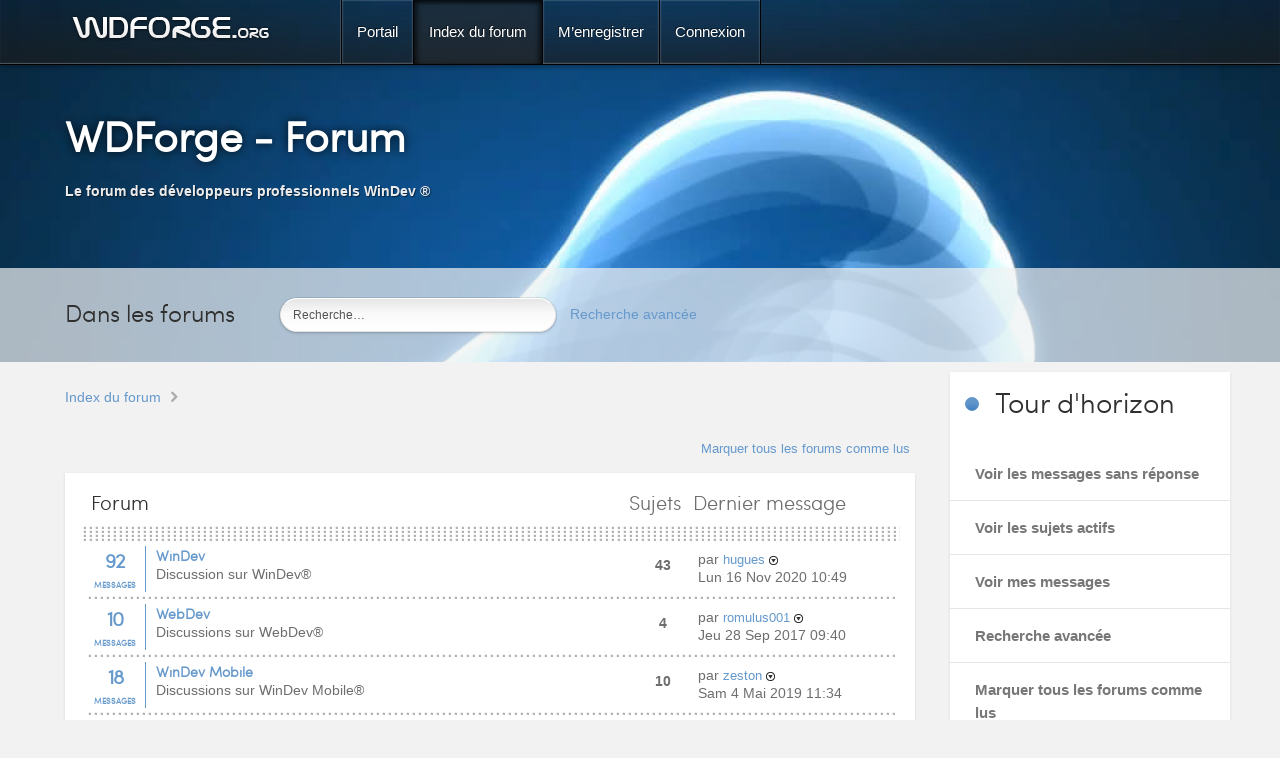

--- FILE ---
content_type: text/html; charset=UTF-8
request_url: http://forum.wdforge.org/index.php?sid=13219841a5090de751e17b674dfe2e0d
body_size: 6219
content:

<!DOCTYPE html PUBLIC "-//W3C//DTD XHTML 1.0 Transitional//EN" "http://www.w3.org/TR/xhtml1/DTD/xhtml1-transitional.dtd"> 
<html xmlns="http://www.w3.org/1999/xhtml" dir="ltr" lang="fr" xml:lang="fr">
<head>

<meta http-equiv="content-type" content="text/html; charset=UTF-8" />
<meta http-equiv="content-style-type" content="text/css" />
<meta http-equiv="content-language" content="fr" />
<meta http-equiv="imagetoolbar" content="no" />
<meta name="resource-type" content="document" />
<meta name="distribution" content="global" />
<meta name="copyright" content="2000, 2002, 2005, 2007 phpBB Group" />
<meta name="keywords" content="" />
<meta name="description" content="" />
<meta name="viewport" content="width=device-width, initial-scale=1.0" />

<title>WDForge - Forum &bull; Page d’index</title>

<link rel="alternate" type="application/atom+xml" title="Flux - WDForge - Forum" href="http://forum.wdforge.org/feed.php" /><link rel="alternate" type="application/atom+xml" title="Flux - Nouveaux sujets" href="http://forum.wdforge.org/feed.php?mode=topics" />       
<!--
	phpBB style name: lumiere
	Based on style:   prosilver (this is the default phpBB3 style)
	Original author:  Tom Beddard ( http://www.subBlue.com/ )
	Modified by: RocketTheme, LLC (C) Copyright. All rights reserved.     
	
	
-->
<script type="text/javascript">
// <![CDATA[
	var jump_page = 'Saisissez le numéro de page où vous souhaitez aller.:';
	var on_page = '';
	var per_page = '';
	var base_url = '';
	var style_cookie = 'phpBBstyle';
	var style_cookie_settings = '; path=/; domain=.wdforge.org';
	var onload_functions = new Array();
	var onunload_functions = new Array();

	

	/**
	* Find a member
	*/
	function find_username(url)
	{
		popup(url, 760, 570, '_usersearch');
		return false;
	}

	/**
	* New function for handling multiple calls to window.onload and window.unload by pentapenguin
	*/
	window.onload = function()
	{
		for (var i = 0; i < onload_functions.length; i++)
		{
			eval(onload_functions[i]);
		}
	};

	window.onunload = function()
	{
		for (var i = 0; i < onunload_functions.length; i++)
		{
			eval(onunload_functions[i]);
		}
	};

// ]]>
</script>
<script type="text/javascript" src="./styles/prosilver/template/styleswitcher.js"></script>
<script type="text/javascript" src="./styles/prosilver/template/forum_fn.js"></script>

<!--
This is the begining of the full width section for UCP, MCP and similar. Remove it if you want to preserve sidepanel in UCP, MCP etc..
-->



<!--
End of the full width for ucp.
-->


<link href="./styles/lumiere/theme/css/grid-responsive.css" rel="stylesheet" type="text/css" media="screen, projection" />
<link href="./styles/lumiere/theme/css-compiled/bootstrap.css" rel="stylesheet" type="text/css" media="screen, projection" />

<link href="./styles/lumiere/theme/css-compiled/master-ab7042ea214202ce012f8c6b697c5ad5.css" rel="stylesheet" type="text/css" media="screen, projection" />

<link href="./styles/lumiere/theme/css-compiled/mediaqueries.css" rel="stylesheet" type="text/css" media="screen, projection" />

<link href="./styles/lumiere/theme/css-compiled/menu-3ad4204ab1dbe0358cd4560066d6c40f.css" rel="stylesheet" type="text/css" media="screen, projection" />

<link href="./style.php?id=2&amp;lang=fr&amp;sid=c5af120d4271b5449caf094978b90526" rel="stylesheet" type="text/css" media="screen, projection" />

<link href="./styles/lumiere/theme/phpbb3-responsive.css" rel="stylesheet" type="text/css" media="screen, projection"  />

<link href="./styles/lumiere/theme/print.css" rel="stylesheet" type="text/css" media="print" title="printonly" />

<link href="./styles/lumiere/theme/light-phpbb3.css" rel="stylesheet" type="text/css" media="screen, projection" />
<link href="./styles/lumiere/theme/small.css" rel="alternate stylesheet" type="text/css" title="A--" />
<link href="./styles/lumiere/theme/normal.css" rel="stylesheet" type="text/css" title="A" />
<link href="./styles/lumiere/theme/medium.css" rel="alternate stylesheet" type="text/css" title="A+" />
<link href="./styles/lumiere/theme/large.css" rel="alternate stylesheet" type="text/css" title="A++" />

<style type="text/css">
.posts_container {width: 60px;}

a, ul.menu li .separator {color:#6699CC;}body #rt-top-surround #rt-bg-image {background-image: url(./styles/lumiere/theme/images/backgrounds/galore_b.jpg);}

 </style>


<script type="text/javascript" src="./styles/lumiere/template/rt_js/mootools-core.js"></script>
<script type="text/javascript" src="./styles/lumiere/template/rt_js/mootools-more.js"></script>

<script type="text/javascript" src="./styles/lumiere/template/rt_js/gantry-buildspans.js"></script>


<script type="text/javascript" src="./styles/lumiere/template/rt_js/gantry-totop.js"></script>
<script type="text/javascript" src="./styles/lumiere/template/rt_js/browser-engines.js"></script>

<script type="text/javascript" src="./styles/lumiere/template/rt_js/rokmediaqueries.js"></script>

<script type="text/javascript" src="./styles/lumiere/template/rt_js/video.js"></script>

<script type="text/javascript" src="./styles/lumiere/template/rt_js/responsive.js"></script>


<script type="text/javascript">

if (typeof RokSprocket == 'undefined') RokSprocket = {};
Object.merge(RokSprocket, {
	SiteURL: './',
	CurrentURL: './index.php?sid=c5af120d4271b5449caf094978b90526',
});

	window.addEvent('domready', function() {
				var modules = ['rt-block'];
				var header = ['h2','h1'];
				GantryBuildSpans(modules, header);
			});
        		

	window.addEvent("domready", function(){ new SmoothScroll(); }); 
</script>

<!-- RokBox phpBB3 Code Start -->
<script type="text/javascript" src="./styles/lumiere/template/rokbox/rokbox.js"></script>
<script type="text/javascript" src="./styles/lumiere/template/rokbox/themes/light/rokbox-config.js"></script>
<link href="./styles/lumiere/template/rokbox/themes/light/rokbox-style.css" rel="stylesheet" type="text/css" media="screen, projection" />
<!-- RokBox phpBB3 Code End -->
</head>

<body id="phpbb" class="section-index ltr main-body-light background-type-bgvideo background-bgvideo-video-file-Galore_copyrightdownloopscom background-bgvideo-video-poster-Galore_copyrightdownloopscom.jpg background-bgvideo-video-loop-1 background-bgvideo-video-pause-0 background-bgvideo-video-mute-0 background-bgvideo-video-mobile-0 background-bgimage-image-template- font-family-lumiere font-size-is-default logo-enabled-1 logo-type-lumiere menu-type-dropdownmenu typography-style-light col12 forum-layout-right phpbb3- layout-mode-responsive">	
	<header id="rt-top-surround">

		
		<video data-showcase-video webkit-playsinline poster="./styles/lumiere/theme/videos/Galore_copyrightdownloopscom.jpg" loop autoplay>
				<source src="./styles/lumiere/theme/videos/Galore_copyrightdownloopscom.webm" type="video/webm">
				<source src="./styles/lumiere/theme/videos/Galore_copyrightdownloopscom.mp4" type="video/mp4">
				<source src="./styles/lumiere/theme/videos/Galore_copyrightdownloopscom.ogg" type="video/ogg">
		</video>

		

	<div id="rt-header">
		<div class="rt-container">

<div class="rt-grid-3 rt-alpha">
    <div class="rt-block logo-block">
        <a href="./index.php?sid=c5af120d4271b5449caf094978b90526"id="rt-logo"></a>
    </div>
</div>

		<div class="rt-grid-9 rt-alpha rt-omega">	
			<div class="rt-block menu-block">

<ul class="gf-menu l1 ">
	<li class="item56"><span class="rt-arrow-pointer"></span><a class="daddy item bullet"  href="http://www.wdforge.org/index.php"><span>Portail</span></a></li>
	<li class="item1 active root f-main-parent f-mainparent-item" id="current">
		<span class="rt-arrow-pointer"></span>
		<a class="menutab1 daddy item bullet" href="./index.php?sid=c5af120d4271b5449caf094978b90526" accesskey="h"><span>Index du forum</span></a>
	</li>
	<!-- GR SIGMA-VISION.COM : Enlever la FAQ -->
	<li class="item4  root f-main-parent f-mainparent-item" >
		<span class="rt-arrow-pointer"></span>
		<a class="menutab4 daddy item bullet" href="http://www.wdforge.org/index.php/registration"><span>M’enregistrer</span></a>
	</li>
	
	<li class="item5  root rt-dropdown-login f-main-parent f-mainparent-item" >
		<span class="rt-arrow-pointer"></span>
		<a class="menutab4 daddy item bullet" href="./ucp.php?mode=login&amp;sid=c5af120d4271b5449caf094978b90526" title="Connexion" accesskey="l"><span>Connexion</span></a>
	</li>
	
</ul>

</div>
	<div class="clear"></div>			
</div>
		<div class="clear"></div>
		</div>
	</div>


<div id="rt-showcase">
<div class="rt-container">
<div class="rt-grid-3 rt-alpha">

</div>


<div class="rt-grid-12 rt-omega">
	<div class="rt-block">
		<div class="module-surround">
			<div class="module-content">
				<div class="layout-showcase">
					<div class="sprocket-features-content">
						<h2 class="sprocket-features-title">WDForge - Forum</h2>
						<div class="sprocket-features-desc">Le forum des développeurs professionnels WinDev ®</div>
					</div>
				</div>
				<div class="clear"></div>
			</div>
		</div>
	</div>
</div>
<div class="clear"></div>
</div>
<div class="clear"></div>
</div>

<div id="rt-feature">
	<div class="rt-container">

		<div class="rt-grid-3 rt-alpha">
			<div class="rt-block fp-search">
				<div class="module-surround">
					<div class="module-content">
						<div class="customfp-search">
							<p class="fp-search-title">Dans les forums</p>
						</div>
					</div>
				</div>
			</div>
		</div>

		<div class="rt-grid-9 rt-omega">
			<div class="rt-block fp-search">
				<div class="module-surround">
					<div class="module-content">
						<form action="./search.php?sid=c5af120d4271b5449caf094978b90526" method="post" id="rokajaxsearch" class="blue">
							<div class="rokajaxsearch fp-search">
								<div class="roksearch-wrapper"><input name="keywords" id="roksearch_search_str" type="text" title="Recherche par mots-clés" class="inputbox" value="Recherche…"
									onclick="if(this.value=='Recherche…')this.value='';" onblur="if(this.value=='')this.value='Recherche…';" /></div>
								</div>
								<input type="hidden" name="sid" value="c5af120d4271b5449caf094978b90526" />

								<a href="./search.php?sid=c5af120d4271b5449caf094978b90526" title="Voir les options de recherche avancée" style="margin-left: 10px;"><span>Recherche avancée</span></a>
							</form>
						</div>
					</div>
				</div>
			</div>

			<div class="clear"></div>
		</div>
	</div>

</header>

<div id="rt-main-container">
<div id="rt-transition" class="rt-visible">	
<div id="rt-mainbody-surround"> 
<div class="gf-menu-device-container"></div>


<div class="rt-container">
<div id="rt-main" class="mb9-sa3">
	<div class="rt-container">	
		<div class="rt-grid-9   rt-alpha">
	 	

                        											<div class="rt-block component-block">
					<div id="rt-mainbody" class="rt-light">
						<div class="component-content">


<div id="rt-breadcrumbs">
			<div class="rt-block nomarginleft nopaddingleft nomargintop">
				<div class="breadcrumbs">  
					<span><a href="./index.php?sid=c5af120d4271b5449caf094978b90526">Index du forum</a></span>
				</div>
			</div>
			<div class="clear"></div>
</div>

				
<div id="wrap">
	<a id="top" name="top" accesskey="t"></a>
	<div id="page-header">

	</div>

	<a name="start_here"></a>
	<div id="page-body">
		
<ul class="linklist">
	<li class="rightside"><a href="./index.php?hash=46c06337&amp;mark=forums&amp;sid=c5af120d4271b5449caf094978b90526" accesskey="m">Marquer tous les forums comme lus</a></li>
</ul>

		<div class="zeromargin">
	<div class="rt-block box1">
			<div class="module-surround">
				<div class="module-title">
					<h2 class="title">Forum</h2>
					<ul class="topiclist wheader">
					<li class="header">
						<dl class="icon">
							<dt>&nbsp;</dt>
							<dd class="topics">Sujets</dd>
							<dd class="lastpost"><span>Dernier message</span></dd>
						</dl>
					</li>
					</ul>
					<div class="forum-divider"></div>
				</div>
				<div class="module-content">
		<div class="forabg">
			<div class="small-sidebar"></div>
			<ul class="topiclist forums">
	
		<li class="row">
			<div class="row-inner">
			
			 <div class="posts_container  unread">
                                <span class="post_count"><a href="./viewforum.php?f=12&amp;sid=c5af120d4271b5449caf094978b90526">92</a></span><br />
                                <span class="post_desc"><a href="./viewforum.php?f=12&amp;sid=c5af120d4271b5449caf094978b90526">Messages</a></span>
			</div>
			 

			<dl class="icon">
			
				<dt title="Messages non lus">
				<!-- <a class="feed-icon-forum" title="Flux - WinDev" href="http://forum.wdforge.org/feed.php?f=12"><img src="./styles/lumiere/theme/images/feed.gif" alt="Flux - WinDev" /></a> -->
					<a href="./viewforum.php?f=12&amp;sid=c5af120d4271b5449caf094978b90526" class="forumtitle">WinDev</a><br />
					Discussion sur WinDev®
					
				</dt>
				
					<dd class="topics">43 <dfn>Sujets</dfn></dd>
					<dd class="lastpost"><span>
						<dfn>Dernier message</dfn> par <a href="./memberlist.php?mode=viewprofile&amp;u=1273&amp;sid=c5af120d4271b5449caf094978b90526">hugues</a>
						<a href="./viewtopic.php?f=12&amp;p=198&amp;sid=c5af120d4271b5449caf094978b90526#p198"><img src="./styles/lumiere/imageset/icon_topic_latest.png" width="11" height="9" alt="Voir le dernier message" title="Voir le dernier message" /></a> <br />Lun 16 Nov 2020 10:49</span>
					</dd>
				
				<dt class="clear"></dt>
			</dl>
			</div>
			<div class="row-divider"></div>
		</li>
	
		<li class="row">
			<div class="row-inner">
			
			 <div class="posts_container  unread">
                                <span class="post_count"><a href="./viewforum.php?f=13&amp;sid=c5af120d4271b5449caf094978b90526">10</a></span><br />
                                <span class="post_desc"><a href="./viewforum.php?f=13&amp;sid=c5af120d4271b5449caf094978b90526">Messages</a></span>
			</div>
			 

			<dl class="icon">
			
				<dt title="Messages non lus">
				<!-- <a class="feed-icon-forum" title="Flux - WebDev" href="http://forum.wdforge.org/feed.php?f=13"><img src="./styles/lumiere/theme/images/feed.gif" alt="Flux - WebDev" /></a> -->
					<a href="./viewforum.php?f=13&amp;sid=c5af120d4271b5449caf094978b90526" class="forumtitle">WebDev</a><br />
					Discussions sur WebDev®
					
				</dt>
				
					<dd class="topics">4 <dfn>Sujets</dfn></dd>
					<dd class="lastpost"><span>
						<dfn>Dernier message</dfn> par <a href="./memberlist.php?mode=viewprofile&amp;u=1281&amp;sid=c5af120d4271b5449caf094978b90526">romulus001</a>
						<a href="./viewtopic.php?f=13&amp;p=177&amp;sid=c5af120d4271b5449caf094978b90526#p177"><img src="./styles/lumiere/imageset/icon_topic_latest.png" width="11" height="9" alt="Voir le dernier message" title="Voir le dernier message" /></a> <br />Jeu 28 Sep 2017 09:40</span>
					</dd>
				
				<dt class="clear"></dt>
			</dl>
			</div>
			<div class="row-divider"></div>
		</li>
	
		<li class="row">
			<div class="row-inner">
			
			 <div class="posts_container  unread">
                                <span class="post_count"><a href="./viewforum.php?f=14&amp;sid=c5af120d4271b5449caf094978b90526">18</a></span><br />
                                <span class="post_desc"><a href="./viewforum.php?f=14&amp;sid=c5af120d4271b5449caf094978b90526">Messages</a></span>
			</div>
			 

			<dl class="icon">
			
				<dt title="Messages non lus">
				<!-- <a class="feed-icon-forum" title="Flux - WinDev Mobile" href="http://forum.wdforge.org/feed.php?f=14"><img src="./styles/lumiere/theme/images/feed.gif" alt="Flux - WinDev Mobile" /></a> -->
					<a href="./viewforum.php?f=14&amp;sid=c5af120d4271b5449caf094978b90526" class="forumtitle">WinDev Mobile</a><br />
					Discussions sur WinDev Mobile®
					
				</dt>
				
					<dd class="topics">10 <dfn>Sujets</dfn></dd>
					<dd class="lastpost"><span>
						<dfn>Dernier message</dfn> par <a href="./memberlist.php?mode=viewprofile&amp;u=2999&amp;sid=c5af120d4271b5449caf094978b90526">zeston</a>
						<a href="./viewtopic.php?f=14&amp;p=194&amp;sid=c5af120d4271b5449caf094978b90526#p194"><img src="./styles/lumiere/imageset/icon_topic_latest.png" width="11" height="9" alt="Voir le dernier message" title="Voir le dernier message" /></a> <br />Sam 4 Mai 2019 11:34</span>
					</dd>
				
				<dt class="clear"></dt>
			</dl>
			</div>
			<div class="row-divider"></div>
		</li>
	
		<li class="row">
			<div class="row-inner">
			
			 <div class="posts_container  unread">
                                <span class="post_count"><a href="./viewforum.php?f=15&amp;sid=c5af120d4271b5449caf094978b90526">3</a></span><br />
                                <span class="post_desc"><a href="./viewforum.php?f=15&amp;sid=c5af120d4271b5449caf094978b90526">Messages</a></span>
			</div>
			 

			<dl class="icon">
			
				<dt title="Messages non lus">
				<!-- <a class="feed-icon-forum" title="Flux - HFSQL" href="http://forum.wdforge.org/feed.php?f=15"><img src="./styles/lumiere/theme/images/feed.gif" alt="Flux - HFSQL" /></a> -->
					<a href="./viewforum.php?f=15&amp;sid=c5af120d4271b5449caf094978b90526" class="forumtitle">HFSQL</a><br />
					Discussions sur HFSQL®
					
				</dt>
				
					<dd class="topics">2 <dfn>Sujets</dfn></dd>
					<dd class="lastpost"><span>
						<dfn>Dernier message</dfn> par <a href="./memberlist.php?mode=viewprofile&amp;u=1518&amp;sid=c5af120d4271b5449caf094978b90526">baba</a>
						<a href="./viewtopic.php?f=15&amp;p=181&amp;sid=c5af120d4271b5449caf094978b90526#p181"><img src="./styles/lumiere/imageset/icon_topic_latest.png" width="11" height="9" alt="Voir le dernier message" title="Voir le dernier message" /></a> <br />Jeu 25 Jan 2018 21:19</span>
					</dd>
				
				<dt class="clear"></dt>
			</dl>
			</div>
			<div class="row-divider"></div>
		</li>
	
		<li class="row">
			<div class="row-inner">
			
			 <div class="posts_container  unread">
                                <span class="post_count"><a href="./viewforum.php?f=16&amp;sid=c5af120d4271b5449caf094978b90526">39</a></span><br />
                                <span class="post_desc"><a href="./viewforum.php?f=16&amp;sid=c5af120d4271b5449caf094978b90526">Messages</a></span>
			</div>
			 

			<dl class="icon">
			
				<dt title="Messages non lus">
				<!-- <a class="feed-icon-forum" title="Flux - WDForge" href="http://forum.wdforge.org/feed.php?f=16"><img src="./styles/lumiere/theme/images/feed.gif" alt="Flux - WDForge" /></a> -->
					<a href="./viewforum.php?f=16&amp;sid=c5af120d4271b5449caf094978b90526" class="forumtitle">WDForge</a><br />
					Discussions sur WDForge
					
				</dt>
				
					<dd class="topics">12 <dfn>Sujets</dfn></dd>
					<dd class="lastpost"><span>
						<dfn>Dernier message</dfn> par <a href="./memberlist.php?mode=viewprofile&amp;u=56&amp;sid=c5af120d4271b5449caf094978b90526">R&amp;B</a>
						<a href="./viewtopic.php?f=17&amp;p=131&amp;sid=c5af120d4271b5449caf094978b90526#p131"><img src="./styles/lumiere/imageset/icon_topic_latest.png" width="11" height="9" alt="Voir le dernier message" title="Voir le dernier message" /></a> <br />Sam 14 Jan 2017 18:34</span>
					</dd>
				
				<dt class="clear"></dt>
			</dl>
			</div>
			<div class="row-divider"></div>
		</li>
	
			</ul>
		</div>
	</div>
	</div>
	</div>
	</div>
	<div class="clear"></div>
	
<div class="hl"></div></div>

<div id="page-footer">

	<div class="navbar">
		<ul class="linklist">
			<li class="icon-home"><a href="./index.php?sid=c5af120d4271b5449caf094978b90526" accesskey="h">Index du forum</a></li>
				
			<li class="rightside"><a href="./memberlist.php?mode=leaders&amp;sid=c5af120d4271b5449caf094978b90526">L’équipe du forum</a> &bull; <a href="./ucp.php?mode=delete_cookies&amp;sid=c5af120d4271b5449caf094978b90526">Supprimer les cookies du forum</a> &bull; Heures au format UTC [ Heure d’été ]</li>
		</ul>
	</div>

	<div class="copyright">
	</div>
</div>

</div>

<div>
	<a id="bottom" name="bottom" accesskey="z"></a>
	
</div>

						</div>
					</div>
					<div class="clear"></div>
				</div>


					<div id="rt-content-bottom" class="rt-light">
						
						<div class="clear"></div>
					</div>
								
		</div>

<div class="rt-grid-3 sidebar-right rt-omega" >
<div id="rt-sidebar-a">



	<div class="rt-block box1 title1">
		<div class="module-surround">
			<div class="module-title">
				<h2 class="title">Tour d'horizon</h2>
			</div>
			<div class="module-content">
				<ul class="menu">
					
					<li class="parent"><a href="./search.php?search_id=unanswered&amp;sid=c5af120d4271b5449caf094978b90526"><span class="menuitem">Voir les messages sans réponse</span></a></li>
					
					<li class="parent"><a href="./search.php?search_id=active_topics&amp;sid=c5af120d4271b5449caf094978b90526"><span class="menuitem">Voir les sujets actifs</span></a></li>
					
					<li class=""><a href="./search.php?search_id=egosearch&amp;sid=c5af120d4271b5449caf094978b90526"><span class="menuitem">Voir mes messages</span></a></li>
					<li><a href="./search.php?sid=c5af120d4271b5449caf094978b90526" title="Voir les options de recherche avancée"><span class="menuitem">Recherche avancée</span></a></li>
					
					<li><a href="./index.php?hash=46c06337&amp;mark=forums&amp;sid=c5af120d4271b5449caf094978b90526" accesskey="m"><span class="menuitem">Marquer tous les forums comme lus</span></a></li>
					
				</ul>
				
				
			</div>
		</div> 
	</div>


	<div class="rt-block box4 title2">
		<div class="module-surround">
			<div class="module-title">
				<h2 class="title">Liens rapides</h2>
			</div>
			<div class="module-content">
				<ul class="menu">
					
					<!--<li><a href="./faq.php?sid=c5af120d4271b5449caf094978b90526" title="Foire aux questions (Questions posées fréquemment)"><span class="menuitem">FAQ</span></a></li>-->
					
					<!--<li><a href="./ucp.php?mode=register&amp;sid=c5af120d4271b5449caf094978b90526"><span class="menuitem">M’enregistrer</span></a></li>-->
					<li><a href="http://www.wdforge.org/index.php/registration"><span class="menuitem">M’enregistrer</span></a></li>
					
					
					<li><a href="./ucp.php?mode=login&amp;sid=c5af120d4271b5449caf094978b90526" title="Connexion" accesskey="l"><span class="menuitem">Connexion</span></a></li>
					
				</ul>
				
			</div>
		</div> 
	</div>


						</div>
				</div>

    		<div class="clear"></div>
	</div>
</div>

</div>
<div class="clear"></div>
	
					</div>
					</div>

				

<footer id="rt-footer-surround" class="rt-dark">

<div id="rt-footer">
	<div class="rt-container">
<div class="rt-grid-4 rt-alpha">
		<div class="rt-block title1">
			<div class="module-surround">
				<div class="module-title"> 				
					<h2 class="title">Voir les nouveaux messages</h2>
				</div>
				<div class="module-content">
					<ul class="list"><li><a href="http://forum.wdforge.org/viewtopic.php?f=12&amp;t=102&amp;p=198&amp;sid=c5af120d4271b5449caf094978b90526#p198">Code barre sous windev 24</a>&nbsp;par&nbsp;hugues</li><li><a href="http://forum.wdforge.org/viewtopic.php?f=12&amp;t=101&amp;p=197&amp;sid=c5af120d4271b5449caf094978b90526#p197">Barre de progression de la procedure stockee</a>&nbsp;par&nbsp;hugues</li><li><a href="http://forum.wdforge.org/viewtopic.php?f=12&amp;t=100&amp;p=196&amp;sid=c5af120d4271b5449caf094978b90526#p196">Editeur HTML</a>&nbsp;par&nbsp;cbekier</li><li><a href="http://forum.wdforge.org/viewtopic.php?f=12&amp;t=96&amp;p=195&amp;sid=c5af120d4271b5449caf094978b90526#p195">Re: Il m'arrive un truc bizarre avec un projet WD22</a>&nbsp;par&nbsp;Gino</li><li><a href="http://forum.wdforge.org/viewtopic.php?f=14&amp;t=99&amp;p=194&amp;sid=c5af120d4271b5449caf094978b90526#p194">Probleme Generation de l'APK</a>&nbsp;par&nbsp;zeston</li><li><a href="http://forum.wdforge.org/viewtopic.php?f=12&amp;t=98&amp;p=193&amp;sid=c5af120d4271b5449caf094978b90526#p193">Re: Trie et Calcul sur TABLE</a>&nbsp;par&nbsp;zeston</li></ul><ul class="list"><li><a href="http://forum.wdforge.org/viewtopic.php?f=12&amp;t=98&amp;p=192&amp;sid=c5af120d4271b5449caf094978b90526#p192">Trie et Calcul sur TABLE</a>&nbsp;par&nbsp;zeston</li><li><a href="http://forum.wdforge.org/viewtopic.php?f=12&amp;t=97&amp;p=191&amp;sid=c5af120d4271b5449caf094978b90526#p191">appel procedure stockée avec parametre de retour</a>&nbsp;par&nbsp;ltx</li></ul>		
					<div class="clear"></div>
				</div>
			</div>
		</div>
		<div class="clear"></div>
</div>


<div class="rt-grid-4 rt-alpha">
		<div class="rt-block title1">
			<div class="module-surround">
				<div class="module-title">
					
					<h2 class="title">Qui est en ligne</h2>
					
				</div>
				<div class="module-content">Au total il y a <strong>80</strong> utilisateurs en ligne :: 1 enregistré, 0 invisible et 79 invités (d’après le nombre d’utilisateurs actifs ces 5 dernières minutes)<br />
					Le record du nombre d’utilisateurs en ligne est de <strong>1704</strong>, le Jeu 14 Aoû 2025 09:44<br />
					<br />
					Utilisateurs enregistrés: <span style="color: #9E8DA7;" class="username-coloured">Baidu [Spider]</span> <br />
					<em>Légende: <a style="color:#AA0000" href="./memberlist.php?mode=group&amp;g=5&amp;sid=c5af120d4271b5449caf094978b90526">Administrateurs</a>, <a style="color:#00AA00" href="./memberlist.php?mode=group&amp;g=4&amp;sid=c5af120d4271b5449caf094978b90526">Modérateurs globaux</a></em>
				</div>
			</div>	
		</div>
</div>

<div class="rt-grid-4 rt-omega">
      <div class="rt-block title1 nomarginbottom nopaddingbottom hidden-phone">
	<div class="module-surround">
		
		<div class="module-title">
			<h2 class="title">Nous contacter<span class="icon-chevron-down rt-teaser"></span></h2>
		</div>
		
		<div class="module-content">
			<div class="customnomarginbottom nopaddingbottom nomargintop medpaddingtop hidden-phone">
				
				<div class="gantry-width-10 gantry-width-block largemarginright">
					<span class="icon-envelope-alt"></span>
				</div>
				<div class="gantry-width-80 gantry-width-block">
					<span><a href="mailto:wdforge@wdforge.org">wdforge@wdforge.org</a></span>
				</div>
				<div class="clear largemarginbottom">&nbsp;</div>
				
				<div class="gantry-width-10 gantry-width-block largemarginright">
					<h4 class="smallmargintop"><span class="icon-random"></span></h4>
				</div>
				<div class="gantry-width-80 gantry-width-block">
					<div class="rt-social-buttons">
			
			<a class="social-button rt-facebook-btn" href="http://www.facebook.com/wdforge" target="_blank">
				<span class="rt-social-icon"><span></span></span>
			</a>
			
			<a class="social-button rt-twitter-btn" href="https://twitter.com/WDForgeOfficiel" target="_blank">
				<span class="rt-social-icon"><span></span></span>
			</a>
			
			<div class="clear"></div>
	</div>
				</div>
					
				<div class="clear"></div></div>
			</div>
		</div>
	</div>    
</div>


<div class="clear"></div>
</div>
</div>

<div id="rt-copyright">
	<div class="rt-container">
		<div class="rt-grid-1"> 
<div class="rt-block">
			<span class="rt-resetsettings">
				<a href="index.php?delete_cookies=true">Réinitialiser</a>
			</span>
</div>
</div>
			<div class="rt-grid-2"> 
			<div class="rt-block">
				<a href="#" id="gantry-totop" rel="nofollow" style="outline: none;"></a>
</div>	
			</div>
		
		<div id="rt-bottom-menu">					
		<div class="rt-grid-6">
		<div class="horizmenu">
			<div class="rt-block">
				<div class="module-surround">
					<div class="module-content">
						<ul class="menu">
        <li><a href="http://www.wdforge.org/index.php/about-legacy">Mentions légales</a></li><li><a href="http://www.wdforge.org/index.php/about">A propos</a></li><li><a href="http://old.wdforge.org">WDF 1.0</a></li><li><a href="http://wdforge.org/index.php/liens">Liens</a></li>
 </ul>						
						<div class="clear"></div>
					</div>
				</div>
			</div>
			<div class="clear"></div>
		</div>
		</div>
		</div>
		
	<div class="clear"></div>
	</div>
	</div>

</footer>
</div>
</body>
</html>